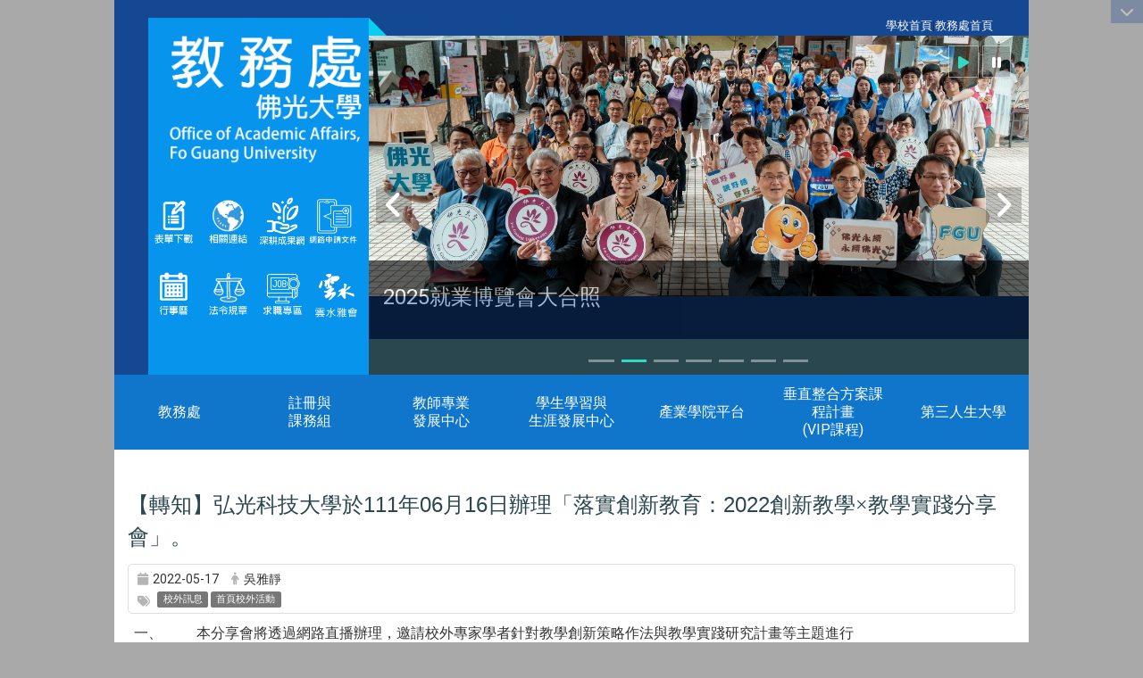

--- FILE ---
content_type: text/html; charset=utf-8
request_url: http://academic.fgu.edu.tw/zh_cn/HOME/academicNews/-%E8%BD%89%E7%9F%A5-%E5%BC%98%E5%85%89%E7%A7%91%E6%8A%80%E5%A4%A7%E5%AD%B8%E6%96%BC111%E5%B9%B406%E6%9C%8816%E6%97%A5%E8%BE%A6%E7%90%86-%E8%90%BD%E5%AF%A6%E5%89%B5%E6%96%B0%E6%95%99%E8%82%B2-2022%E5%89%B5%E6%96%B0%E6%95%99%E5%AD%B8%C3%97%E6%95%99%E5%AD%B8%E5%AF%A6%E8%B8%90%E5%88%86%E4%BA%AB%E6%9C%83-92815676
body_size: 66008
content:
<!DOCTYPE html>
<html lang="zh_tw" class="orbit">
<head>
<meta http-equiv="Content-Type" content="text/html; charset=UTF-8">
<link rel="stylesheet" media="all" href="/assets/frontend_extend-301a73f4ac4233a614946dc1a1fd8f22469dbaa380b9483b1242f23207ecb42b.css">
<link rel="stylesheet" media="all" href="/assets/front_end-c68018fd9a6aceb4059c7815e101465ef23be8c2adce9cace6aefc2882108744.css">
<meta property="og:title" content="【轉知】弘光科技大學於111年06月16日辦理「落實創新教育：2022創新教學×教學實踐分享會」。">
<meta property="og:site_name" content="佛光大學 教務處">
<meta property="og:url" content="/zh_cn/HOME/academicNews/-%E8%BD%89%E7%9F%A5-%E5%BC%98%E5%85%89%E7%A7%91%E6%8A%80%E5%A4%A7%E5%AD%B8%E6%96%BC111%E5%B9%B406%E6%9C%8816%E6%97%A5%E8%BE%A6%E7%90%86-%E8%90%BD%E5%AF%A6%E5%89%B5%E6%96%B0%E6%95%99%E8%82%B2-2022%E5%89%B5%E6%96%B0%E6%95%99%E5%AD%B8%C3%97%E6%95%99%E5%AD%B8%E5%AF%A6%E8%B8%90%E5%88%86%E4%BA%AB%E6%9C%83-92815676">
<meta property="og:description" content="
	
		
			">
<meta property="og:type" content="Article">
<meta property="og:image" content="http://academic.fgu.edu.tw/uploads/site/site_logo/5c7a43800e588f7915000018/12-01-01-01.png">
<meta property="og:image:width" content="1000">
<meta property="og:image:height" content="654">
  <script type="text/javascript">
    if (self != top){
        try{
            if(self.location.origin != top.location.origin){
                top.location=self.location;
            }
        }catch(e){
            console.log("Cannot fetch location!")
        }
    }
</script>
<script src="/assets/jquery-2a83d06853bd343c7bfc2e5d4539814cfa934676e2948ed348311435eca862f5.js"></script>
<script src="/assets/jquery_prefix-5c5a0bbb9dfff7d410703a0565bc948dca28ec736d1a0e725050111c330805d3.js"></script>
<script src="/assets/jquery_ujs_custom-a76b6cd8d652c18d24ed38d1f7a4d18f51d1f594a88a0f2ade82afec33966e2b.js"></script>
<script src="/assets/jquery.cycle2.min-ec60b272289a05b845d7613d074237d008c08a069dc283c2e4c62dfc513242db.js"></script>
<script src="/assets/jquery.cycle2.carousel.min-3d226d0713bcf58909be7c7e753fa1eef4409eee278299adfe70ff4ea646d65f.js"></script>
<script src="/assets/jquery.cycle2.scrollVert.min-ce8da4c3f5e336753d998c9f02e64cc8b7e3977f5f6988133faf24a44c90b427.js"></script>
<script src="/assets/jquery.cycle2.tile.min-83b4b0c4c2604b9c9acb20199a740f4b9e83c227ae46c1a430aa67bf97ff5457.js"></script>
<link rel="stylesheet" media="all" href="/assets/datatables.min-7446416dca719e42fb55ff5fbf69879ccebe1ab56c6bb6833e2db781eccfddf9.css">
<script src="/assets/datatables.min-598993c579b423583458a17773ed1e86103dc54e60eae7ab6c27b426af16df6f.js"></script>
<meta name="csrf-param" content="authenticity_token">
<meta name="csrf-token" content="Pi+VLslUmnc2bOonknHQoXxV5EaCsKlMcyN80fhzBSIknTpbgFdSg5t/i6ee0mfcEdGsPya6y2kbu6CF3155YQ==">
<script>
    $.fn.dataTable.defaults.initComplete = function(settings) {
        $(this).find('td:first-child').trigger('click');
    };
</script>
  <meta http-equiv="X-UA-Compatible" content="IE=edge">
  <meta name="viewport" content="width=device-width, initial-scale=1">
  <link rel="shortcut icon" type="image/x-icon" href="/uploads/site/favicon/5c7a43800e588f7915000018/FGUlgoIconsmall.png">
  <title> 轉知 弘光科技大學於111年06月16日辦理 落實創新教育 2022創新教學×教學實踐分享會 | 佛光大學 教務處</title>
  <link rel="stylesheet" media="all" href="//cdnjs.cloudflare.com/ajax/libs/font-awesome/4.3.0/css/font-awesome.min.css">
  <link rel="stylesheet" media="all" href="/assets/bootstrap/bootstrap.min-f151bd29e00349ff4ee018618682b20377a72be26546bb336fac22954b2aafcb.css">
  <link rel="stylesheet" media="all" href="/assets/template/template-81beb05084aba9afaac4aa4182612c0e1fd5eb21e59af6d40808d691c6c973e0.css">
  <link rel="stylesheet" media="print" type="text/css" href="/assets/template/print.css">
  <script src="/assets/plugin/modernizr-d5770395993b83f1cd01c625a62f0cc2a8f2536f7288ef3a45f2863f2e20a9c1.js"></script>
  <script src="/assets/plugin/picturefill.min-1e1f7d4e867ad1ec3d5886ad5e69512b6692509c939a89634ffcf63ba17b6b7d.js"></script>
  <script src="/assets/plugin/jquery.mobile.custom.min-94832de9dd3faaf354dabd20e980b49bfe549a3750d73e5855bc4104b53afe9d.js"></script>
  <script src="/assets/bootstrap.min-18024db0d6a0bc75ca740863a3b491b7f9b9cbd080ba3ee25e22265801d0b0c9.js"></script>
  <script src="/assets/plugin/jquery.cycle2.video.min-384b34504c43f5962ffa3295b0b28947fd8a4498968853be0477a5dc664bd9b9.js"></script>
  <script src="/assets/plugin/jquery-bullseye-min-8149d6adb748bd9561e9f1fd822e59337a75d065e017c7891699d50d69414bc2.js"></script>
  <script src="/assets/app-afe78d719bb91d7a0a4211410e3348cc89ae07c2cde66a0cb8d494f2a0ffe419.js"></script>
  <script src="/assets/frontend-121b87925d20c2b21764d1c5053c911976bcf14ba23128fed1904f6b7a19033d.js"></script>
  <script src="https://apis.google.com/js/platform.js" async defer></script>
  
  <!--[if lt IE 9]>
    <script src="//cdnjs.cloudflare.com/ajax/libs/respond.js/1.4.2/respond.min.js"></script>
  <![endif]-->


<link rel="stylesheet" media="all" href="/assets/basic/icon-25f6a89d6786b31e5805ec90e7ba18610228db5085ba6610e43f9e488a81ce60.css">
<link rel="stylesheet" media="all" href="/assets/lib/orbit_bar/orbit-bar-560eee87c09dac66f3c1b1d62af8396687f7dc69133e3b6364c82b9f7f3d6c1c.css">
<script src="/assets/frontend_extend-18d8a9e578b8a7c72226a638c39f581b47ee42b5f58651d7f8b57f27c5fab08a.js"></script>
</head>
<body class="internal-page prohibit_proxy_feature banner_height_setting_0" data-module="announcement">
  <link rel="stylesheet" media="all" href="/assets/fontawesome-6.2.1.min-8aec0118643d34254cb9f5c27b931239c9de8008c849c9800d8651a5da1abcb2.css">
<link rel="stylesheet" media="all" href="/assets/fontawesome-6.2.1-fix.min-a85d2f928ef91b80968519d9fd352220353e6db2bd1a8f61f2f1c4377323c59d.css">
<link rel="stylesheet" media="all" href="/assets/lib/jquery-ui-1.13.2/jquery-ui.min-bc39b4e583177d1bfb4d31e880558d84fd307a5b3c87a91f2fadaf0bc4f1cc96.css">
<link rel="stylesheet" media="all" href="/assets/jquery-ui-timepicker-addon-ee91708eac547223792975e0d9a9aae62127da4b28a58d40c0634927f19665f0.css">
  <script src="/assets/lib/jquery-ui-1.13.2/jquery-ui.min-b88d0b98b7b90a20cae0fc32eaf0845ac1ffdc0e4b3176c501e353d45c975064.js"></script>
  <script src="/assets/jquery.ui.datepicker.monthyearpicker-6126b863aa1c4b399bf657869bbc51389d83ff5101b069ff7e1d0b02793c67e1.js"></script>
<style type="text/css">
  .ui-dialog {
    z-index: 2000000000000 !important;
  }
  .ui-datepicker {z-index:1000000 !important}
    @media screen and (min-width:768px){
      html body #orbit-bar .orbit-bar-inner,html body #orbit-bar .orbit-bar-inner form,html body #orbit-bar .orbit-bar-search-sign-language{
        background-color: #144893 !important;
      }
    }
    html body #orbit-bar .orbit-bar-inner,html body #orbit-bar .orbit-bar-inner form,html body #orbit-bar .orbit-bar-search-sign-language{
      background-color: #144893 !important;
    }
    html body #orbit-bar .orbit-bar-inner>ul>li:hover>span, html body #orbit-bar .orbit-bar-inner>ul>li:hover>a, html body #orbit-bar .orbit-bar-inner>ul>li:hover #language, html body #orbit-bar .orbit-bar-inner>ul>li>ul li:hover, html body #orbit-bar .orbit-bar-inner>ul>li>ul li.active,.orbit-bar-search-sign-language li:hover form,.orbit-bar-search-sign-language li:hover label
    {
        background-color: #0095cf !important;
        color: #ffffff !important;
    }
    html body #orbit-bar .orbit-bar-inner>ul>li span:hover,html body #orbit-bar .orbit-bar-inner>ul>li:hover>span#user, html body #orbit-bar .orbit-bar-inner>ul>li>ul li a:hover,html body #orbit-bar .orbit-bar-inner>ul>li:hover #language,html body #orbit-bar .orbit-bar-menu .showlist:hover .orbit-bar-home, html body #orbit-bar .orbit-bar-inner>ul>li:hover label
    {
        color: #ffffff !important;
    }
    html body #orbit-bar .orbit-bar-inner > ul > li > ul
    {
      background-color: #ffffff !important;
    }
    @media screen and (max-width:767px){
      html body #orbit-bar .orbit-bar-inner > ul
      {
        background-color: #ffffff !important;
      }
      html body #orbit-bar .orbit-bar-inner form{
        background-color: #ffffff !important;
      }
    }
    @media screen and (min-width:768px){
      html body #orbit-bar .orbit-bar-search-sign-language #language, html body #orbit-bar .orbit-bar-menu .orbit-bar-home,html body #orbit-bar .orbit-bar-search-sign-language #user,html body #orbit-bar .orbit-bar-inner>ul>li>a,html body #orbit-bar .orbit-bar-inner>ul>li label {
        color: #ffffff !important;
      }
    }
    @media screen and (max-width:767px){
      #orbit-bar .orbit-bar-title a{
        color: #ffffff !important;
      }
      label[for="open-orbit-nav"]{
        border-color: #ffffff !important;
        color: #ffffff !important;
      }
    }
    html body #orbit-bar .orbit-bar-inner > ul > li > ul a,html body #orbit-bar .orbit-bar-inner > ul > li > ul .active{
      color: #666666 !important;
    }
    html body #orbit-bar .orbit-bar-inner > ul > li > ul:before{
      border-color: transparent transparent #666666 transparent !important;
    }
    @media screen and (max-width:767px){
      html body #orbit-bar .orbit-bar-search-sign-language #language, html body #orbit-bar .orbit-bar-menu .orbit-bar-home,html body #orbit-bar .orbit-bar-search-sign-language #user,html body #orbit-bar .orbit-bar-inner>ul>li>a,html body #orbit-bar .orbit-bar-inner>ul>li label {
        color: #666666 !important;
      }
    }
</style>
  <div id="orbit-bar">
      <label for="open-orbit-login" style="display:none;">Open login</label>
      <input type="checkbox" title="open login" id="open-orbit-login">
      <label for="open-orbit-login" class="cover" title="Close login"><p style="display: none;">Close login</p></label>
      <div class="login-window">
        <div class="login-header">
          <label tabindex="0" for="open-orbit-login" class="close">close</label>
          <p>登入 佛光教務處</p>
        </div>
        <div class="login-body">
          <form class="container" action="/sessions?locale=zh_tw" accept-charset="UTF-8" method="post">
<input name="utf8" type="hidden" value="✓"><input type="hidden" name="authenticity_token" value="esHbAJAkPJiwWjXEKeu0g6nb/V/aab6de0/83S8waDFgc3R12Sf0bB1JVEQlSAP+xF+1Jn5j3LgT1yCJCB0Ucg==">
            <div class="prepend input-group">
              <span class="add input-group-addon"><i class="icon-user"></i></span>
              <label for="user_user_id" style="display:none;">Username</label>
              <input class="input" id="user_user_id" title="username" name="user_name" placeholder="使用者帳號" size="30" type="text">
            </div>
            <div class="prepend input-group">
              <span class="add input-group-addon"><i class="icon-lock"></i></span>
              <label for="user_password" style="display:none;">Password</label>
              <input class="input" id="user_password" name="password" placeholder="密碼" title="password" size="30" type="password">
            </div>
            <div class="login-submit-wrap">
              <div class="submit">
                <button class="login-btn" type="submit">登入</button>
              </div>
                <div class="pull-right">
                  <input type="checkbox" name="sso_login" checked id="sso_login"> <label for="sso_login"> SSO Login</label>
                </div>
            </div>
            <script>
              function forgot_password(){
                if(document.getElementById('user_user_id').value !='')
                  var post_data = $.post('/sessions/forgot_password',{ user_name: document.getElementById('user_user_id').value });
                if(document.getElementById('user_user_id').value != ''){
                  post_data.done(function(){
                    try{
                      if(I18n.locale == 'en')
                        if(post_data.responseJSON['user_email'] == '')
                          var alert_texts = 'This user_name or user_email is not registered yet!Please contact customer service to deal with this problem.';
                        else
                          var alert_texts = 'Please check '+post_data.responseJSON['user_email']+' to see the new password for user_name:'+post_data.responseJSON['user_name'].join(' , ');
                      else
                        if(post_data.responseJSON['user_email'] == '')
                          var alert_texts = '該使用者名稱或是使用者email尚未註冊!請聯絡客服協助處理。';
                        else
                          var alert_texts = '請確認'+post_data.responseJSON['user_email']+'來查看使用者名稱:'+post_data.responseJSON['user_name'].join('、')+'的新密碼';
                    }catch(e){
                      if(I18n.locale == 'en')
                        var alert_texts = 'Please contact customer service to deal with the problem.';
                      else
                        var alert_texts = '請聯絡客服協助處理。';
                    };
                    $('.alert-error').text(alert_texts);
                    alert(alert_texts);
                  });
                }else{
                  if(I18n.locale == 'en')
                    var alert_texts = 'Please fill-in your user id without password, click “Forgot your password?“, and check you email for updated password.';
                  else
                    var alert_texts = '請輸入您的使用者帳號無需輸入密碼，點選「忘記密碼」後至您的信箱檢查密碼更新郵件！';
                  alert(alert_texts);
                };
              };
            </script>
            <a onclick="forgot_password()" style="float: left;font-size: 0.813em;margin-left: 1em;" href="#forgot_password">忘記密碼?</a>
            <div style="clear: both;"></div>
</form>        </div>

      </div>
    <input type="checkbox" id="open-orbit-nav" title="orbitbar">
    <div class="orbit-bar-inner">
      <label for="open-orbit-nav">
        <i class="icons-list-2"></i>
      </label>
      <ul class="orbit-bar-menu">
        <li>
          <a href="javascript:;" class="orbit-bar-logo" title="請登入以管理網站,按下開啟登入視窗">
            <img src="/uploads/site/default_image/5c7a43800e588f7915000018/FGUorbitIcon.png" alt="奧博科技商標">
            <p style="display: none;">請登入以管理網站,按下開啟登入視窗</p>
          </a>
        </li>
        <li>
          <a href="/" class="orbit-bar-home" title="首頁" tabindex="0"><i class="icons-house"></i><p>home</p></a>
        </li>
      </ul>
      <h1 class="orbit-bar-title">
        <a href="/" title="佛光教務處">佛光教務處</a>
      </h1>
      <ul class="orbit-bar-search-sign-language">
        <li style="background-color:transparent;">
          <form id="search" method="get" action="https://www.google.com/custom" target="_blank" style="border: 0 !important;">
            <input type="hidden" name="authenticity_token" value='value="8KUrEHcyawEF8jtD1ni2R1oxLGrua5hwZ8vPGsHChwjqF4RlPjGj9ajhWsPa2wE6N7VkE0ph+lUPUxNO5u/7Sw=="'>
            <input type="hidden" name="client" value="pub-&amp;amp">
            <input type="hidden" name="ie" id="ie" value="utf-8">
            <input type="hidden" name="oe" id="oe" value="utf-8">
            <input type="hidden" name="cof" id="cof" value="AH:center;AWFID:03de271f1940eea3;">
            <input type="hidden" name="domains" value="academic.fgu.edu.tw">
            <input type="hidden" name="sitesearch" value="academic.fgu.edu.tw">
            <label style="display:none;" for="q" accesskey="S">Google Search</label>
            <input type="search" name="q" id="q" value="" placeholder="全站搜尋" x-webkit-speech="" title="search">
          </form>
        </li>
        <li id="language-li" style="background-color:transparent;" class="mobile_login_bar">
            <a id="languagebutton" href="javascript:;" title="按下關閉語言選單"><span id="language"><i class="icons-earth orbit-bar-language-icon"></i><span class="orbit-bar-language-text">Language</span></span></a>
            <ul>
                  <li class="active">
                    繁體中文
                  </li>
                  <li>
                    <a accesskey="e" href="/en/HOME/academicNews/-%E8%BD%89%E7%9F%A5-%E5%BC%98%E5%85%89%E7%A7%91%E6%8A%80%E5%A4%A7%E5%AD%B8%E6%96%BC111%E5%B9%B406%E6%9C%8816%E6%97%A5%E8%BE%A6%E7%90%86-%E8%90%BD%E5%AF%A6%E5%89%B5%E6%96%B0%E6%95%99%E8%82%B2-2022%E5%89%B5%E6%96%B0%E6%95%99%E5%AD%B8%C3%97%E6%95%99%E5%AD%B8%E5%AF%A6%E8%B8%90%E5%88%86%E4%BA%AB%E6%9C%83-92815676">
                      English
                    </a>
                  </li>
            </ul>
        </li>
        <li style="margin-right:-1em;" class="mobile_login_bar">
          <a id="loginbutton" title="按下開啟登入視窗" href="javascript:;">
            <label for="open-orbit-login">
              <i style="font-style: inherit;font-size: 0.8rem;width: 2.875em;text-align: right;vertical-align: middle;">登入</i>
              <i class="icons-login" style="font-size: 1.4em;width: 1.875em;text-align: left;vertical-align: middle;"></i>
            </label>
          </a>
        </li>
        <style>
          @media screen and (min-width:768px){
            .orbit-bar-search-sign-language{
              max-height:100%;
            }
          }
        </style>
      </ul>
      <ul id="language-li-ul" class="orbit-bar-mobile-sign-language" style="background-color: #144893 !important;">
        <li>
            <span id="language" class="mobile-button"><i class="icons-earth orbit-bar-language-icon" style="color: #ffffff !important;"></i><span class="orbit-bar-language-text">Language</span></span>
            <ul>
                  <li class="active">
                    繁體中文
                  </li>
                  <li>
                    <a accesskey="e" href="/en/HOME/academicNews/-%E8%BD%89%E7%9F%A5-%E5%BC%98%E5%85%89%E7%A7%91%E6%8A%80%E5%A4%A7%E5%AD%B8%E6%96%BC111%E5%B9%B406%E6%9C%8816%E6%97%A5%E8%BE%A6%E7%90%86-%E8%90%BD%E5%AF%A6%E5%89%B5%E6%96%B0%E6%95%99%E8%82%B2-2022%E5%89%B5%E6%96%B0%E6%95%99%E5%AD%B8%C3%97%E6%95%99%E5%AD%B8%E5%AF%A6%E8%B8%90%E5%88%86%E4%BA%AB%E6%9C%83-92815676">
                      English
                    </a>
                  </li>
            </ul>
        </li>
        <li>
          <label for="open-orbit-login">
            <i class="icons-login" style="color: #ffffff !important;"></i>
            <p style="display: none;">Open login</p>
          </label>
        </li>
      </ul>
    </div>
  </div>
  <style>
  @media (max-width: 767px) {#orbit-bar ul.orbit-bar-search-sign-language > li + li{width:33.3333%;}}
  </style>
      <script>$('.orbit-bar-logo').off('click').on('click',function(){window.orbit_login_button = $(this);$("#open-orbit-login").click()});</script>
  <script type="text/javascript">
    var lang_opentitle = '按下開啟語言選單';
    var lang_closetitle = '按下關閉語言選單';
    $('#languagebutton').off('click').on('click',function(){
      if ($(this).parent().find('>ul').hasClass('show')) {
        $(this).attr('title', lang_opentitle);
      } else {
        $(this).attr('title', lang_closetitle);
      }
    });
    $('#languagebutton').focus(function(){
      if ($(this).parent().find('>ul').hasClass('show')) {
        $(this).attr('title', lang_closetitle);
      } else {
        $(this).attr('title', lang_opentitle);
      }
    });
    /* when tab key choose close,press enter to close login window start */
    function closelabel(e){
      var keynum;
      if(window.event) // IE
      {
        keynum = e.keyCode
      }
      else if(e.which) // Netscape/Firefox/Opera/chrome
      {
        keynum = e.which
      }
      if( keynum == 13 ){
        $(".orbit-bar-logo").one("focusin",function(){
          window.orbit_login_button.focus();
        })
        $("#open-orbit-login").click();
      };
    }
    $('label.close').attr('onkeydown','closelabel(event)');
    /* when tab key choose  close,press enter to close login window end   */
    $('#loginbutton >label').off('click').on('click',function(){window.orbit_login_button = $('#loginbutton');$("#open-orbit-login").click()});
    $('#loginbutton').off('click').on('click',function(){window.orbit_login_button = $('#loginbutton');$("#open-orbit-login").click()});
    /* press esc to close login window start */
    function esc_close_login_window(event){
      var e = event;
      var keynum;
      if(window.event) // IE
      {
        keynum = e.keyCode;
      }
      else if(e.which) // Netscape/Firefox/Opera/chrome
      {
        keynum = e.which;
      }
      if( keynum == 27 ){
        $(".orbit-bar-logo").one("focusin",function(){
          window.orbit_login_button.focus();
        })
        $("#open-orbit-login").click();
      };
    }
    /* press esc to close login window end   */
    $("#open-orbit-login").on("change",function(){
      if($(this).is(":checked")){
        $(window).off('keydown', esc_close_login_window).on('keydown', esc_close_login_window);
        $("#user_user_id").focus(); //when open login window,focus on the username
      }else{
        $(window).off('keydown', esc_close_login_window);
      }
    })
    $(".login-body form").on("submit",function(){
      $(this).append("<input type='hidden' name='referer_url' value='/zh_cn/HOME/academicNews/-%E8%BD%89%E7%9F%A5-%E5%BC%98%E5%85%89%E7%A7%91%E6%8A%80%E5%A4%A7%E5%AD%B8%E6%96%BC111%E5%B9%B406%E6%9C%8816%E6%97%A5%E8%BE%A6%E7%90%86-%E8%90%BD%E5%AF%A6%E5%89%B5%E6%96%B0%E6%95%99%E8%82%B2-2022%E5%89%B5%E6%96%B0%E6%95%99%E5%AD%B8%C3%97%E6%95%99%E5%AD%B8%E5%AF%A6%E8%B8%90%E5%88%86%E4%BA%AB%E6%9C%83-92815676'/>");
    })
    var I18n = {};
    Object.defineProperty(I18n,"locale",{
      value: "zh_tw"
    });
    Object.defineProperty(I18n,"validLocales",{
      value: ["zh_tw","en"]
    });
  </script>
  <style>
    #language-li ul li a{
      margin-left: 0;
      position: relative;
    }
    @media screen and (min-width:768px){
        .sub_orbit_bar{
          background-color:#ffffff!important;
        }
        .orbit-bar-menu{
          background-color:transparent!important;
        }
        .sub_orbit_bar_text{
          color:#666666!important;
        }
    }
    @media screen and (max-width:767px){
        .sub_orbit_bar{
          background-color:#144893!important;
        }
        .orbit-bar-menu{
          background-color:#144893!important;
        }
        .sub_orbit_bar_text{
          color:#ffffff!important;
        }
      .mobile_login_bar{
        width: 50%!important;
      }
    }
      @media screen and (max-width: 767px){
        #orbit-bar .orbit-bar-inner .orbit-bar-mobile-sign-language {
            background: #333;
            display: block;
            margin: 0;
            position: absolute;
            right: 0;
            top: 0;
        }
      }
    .orbit-bar-mobile-sign-language {
        display: none;
    }
    @media screen and (max-width: 767px){
      #orbit-bar .orbit-bar-inner .orbit-bar-mobile-sign-language > li ul.show {
        display: block;
      }
      #orbit-bar .orbit-bar-inner .orbit-bar-mobile-sign-language > li > span > span {
        display: none;
      }
      #orbit-bar .orbit-bar-inner .orbit-bar-mobile-sign-language > li {
        color: #fff;
        float: left;
        position: relative;
      }
      #orbit-bar .orbit-bar-inner .orbit-bar-mobile-sign-language > li > span , #orbit-bar .orbit-bar-inner .orbit-bar-mobile-sign-language > li > label{
        cursor: pointer;
        display: block;
        height: 40px;
        line-height: 43px;
        width: 40px;
        text-align: center;
        margin-bottom: 0;
      }
      #orbit-bar .orbit-bar-inner .orbit-bar-mobile-sign-language > li ul {
          background: #333 none repeat scroll 0 0;
          border-radius: 0;
          display: none;
          position: fixed;
          right: 0;
          top: 40px;
          width: 100%;
      }
    }
  </style>
  <script>
    function calc_orbit_bar_title_width(){
      if($(window).outerWidth(true) <= 767){
        $('.orbit-bar-inner > .orbit-bar-title').css({'width': '','margin': ''});
        return;
      }
      var w1 = $('.orbit-bar-inner').width();
      var w2 = $('.orbit-bar-inner>*:not(.orbit-bar-title)').map(function(i,v){
        if ($(v).hasClass('custom_widget') && $(v).text().replace(/\s+/,'')==''){
          $(v).css('flex','none');
          return 0;
        }else{
          return $(v).css('display') == 'none' ? 0 : $(v).outerWidth(true);
        }
      }).toArray().reduce(function(v1,v2){return v1+v2});
      var w3 = $('.orbit-bar-title').css('margin-left').match(/([\d\.]+)px$/);
      w3 = w3 ? parseFloat(w3[0]) : 0;
      var w4 = $('.orbit-bar-title').css('margin-right').match(/([\d\.]+)px$/);
      w4 = w4 ? parseFloat(w4[0]) : 0;
      var title_width = w1-w2-w3-w4-2;
      $('.orbit-bar-title').width(title_width);
      return title_width;
    }
    $(document).ready(function(){
      calc_orbit_bar_title_width();
      $(".orbit-bar-inner").css("overflow","visible");
      if($(window).outerWidth(true) <= 767){
        $('.orbit-bar-menu').before($('.orbit-bar-title'));
      }else{
        $(".orbit-bar-search-sign-language").before($('.orbit-bar-title'));
      }
    })
    $(window).on("load",function(){
      calc_orbit_bar_title_width();
    })
    $(window).resize(function(){
      calc_orbit_bar_title_width();
      if($(window).outerWidth(true) <= 767){
        $('.orbit-bar-menu').before($('.orbit-bar-title'));
      }else{
        $(".orbit-bar-search-sign-language").before($('.orbit-bar-title'));
      }
    })
  </script>

  

<div id="fb-root"></div>
<script>(function(d, s, id) {
  var js, fjs = d.getElementsByTagName(s)[0];
  if (d.getElementById(id)) return;
  js = d.createElement(s); js.id = id;
  js.src = "//connect.facebook.net/zh_TW/sdk.js#xfbml=1&version=v2.0";
  fjs.parentNode.insertBefore(js, fjs);
}(document, 'script', 'facebook-jssdk'));</script>

<script>!function(d,s,id){var js,fjs=d.getElementsByTagName(s)[0];if(!d.getElementById(id)){js=d.createElement(s);js.id=id;js.src="https://platform.twitter.com/widgets.js";fjs.parentNode.insertBefore(js,fjs);}}(document,"script","twitter-wjs");</script>

<header class="navbar layout-header no-print" role="navigation">
  <div class="container">
    <div class="header-nav"><div class="header-nav2">
    <a id="accesskey_top" accesskey="Q" href="/zh_tw/accesskey" title="Toolbar">:::</a>
      <a href="http://website.fgu.edu.tw/">學校首頁</a>|<a href="https://academic.fgu.edu.tw/">教務處首頁</a>
<style type="text/css">@media (min-width: 768px){
.layout-slide .container .left-column2 .top-block img {
    width: 23% !important;
 }
}
@media (min-width: 768px) {
    .navbar-toggle {
        display: none !important;
    }
}
@media (min-width: 992px) {
    .widget-announcement-6 .w-annc__list .w-annc__category-wrap {
        text-align: center;
    }
}
.main-content ul li{list-style:unset;}
</style>

    </div></div>
    <div class="navbar-header">
      <script>$(document).ready(function(){var url =$('.site-logo').eq(0).attr('src');if(url == "/assets/default-site-logo.png"){$('.navbar-brand').eq(0).remove();};if($('.navbar-brand').length == 2){$('.site-logo').css('height','auto')};$('.site-logo').eq(0).css('margin-right',0);$('.navbar-brand').css('padding-right',0)})</script><a title="主頁" class="navbar-brand" href="/"><h2 class="default_site_h1">
<img class="site-logo" src="/uploads/site/site_logo/5c7a43800e588f7915000018/12-01-01-01.png" alt="佛光大學 教務處的Logo"> <span style="display: none;">佛光大學 教務處</span>
</h2></a>
      <button type="button" class="navbar-toggle collapsed" data-toggle="collapse" data-target="#layout-navigation">
        <span class="sr-only">Toggle navigation</span>
        <span class="icob-box">
        <span class="icon-bar icon-bar-top"></span>
        <span class="icon-bar icon-bar-middle"></span>
        <span class="icon-bar icon-bar-bottom"></span>
        </span>
        <span class="icob-box">MENU</span>
      </button>
    </div>

  </div>
</header>


  <div class="head_and_menu">
  <div id="top_head">
  <section class="layout-slide no-print single-child-datapp">
    <div class="container">
    <div class="left-column2 col-md-8">
      <div class="logo"></div>
      <div class="top-block" data-pp="300"><div data-subpart-id="692ffbcd019aa16c2bac10ca">
<a href="https://academic.fgu.edu.tw/zh_tw/HOME/page201" title="前往https://academic.fgu.edu.tw/zh_tw/HOME/page201(在本視窗開啟)"><img alt="This is an image" src="/uploads/asset/data/5d2fcc540e588f3c1c00025f/8.png" title="這是一張圖片"></a> <a href="https://academic.fgu.edu.tw/zh_tw/HOME/WebSources/Links1" title="前往https://academic.fgu.edu.tw/zh_tw/HOME/WebSources/Links1(在本視窗開啟)"> <img alt="This is an image" src="/uploads/asset/data/5d36b1ed0e588f141700042c/7.png" title="這是一張圖片"></a> <a href="https://selcourse2.fgu.edu.tw/doc_apply/st_doc_apply_login.aspx" title="在本視窗開啟 index.do"> <img alt="This is an image" src="/uploads/asset/data/669fb927019aa1633cbc89ee/9-01-01-01s.png" title="這是一張圖片"><img alt="網路申請文件(方形)-網路申請文件-01" src="/uploads/asset/data/692ff419019aa16c2bac0e39/%E7%B6%B2%E8%B7%AF%E7%94%B3%E8%AB%8B%E6%96%87%E4%BB%B6_%E6%96%B9%E5%BD%A2_-%E7%B6%B2%E8%B7%AF%E7%94%B3%E8%AB%8B%E6%96%87%E4%BB%B6-01.png" title="網路申請文件(方形)-網路申請文件-01"></a><br>
<br>
<a href="https://academic.fgu.edu.tw/zh_tw/HOME/acaCalendar" title="前往https://academic.fgu.edu.tw/zh_tw/HOME/acaCalendar(在本視窗開啟)"><img alt="This is an image" src="/uploads/asset/data/5d2fcea40e588f3c1c000272/9-01.png" title="這是一張圖片"></a> <a href="https://academic.fgu.edu.tw/zh_tw/HOME/page101" title="前往https://academic.fgu.edu.tw/zh_tw/HOME/page101(在本視窗開啟)"> <img alt="This is an image" src="/uploads/asset/data/5d2fd2c60e588f3c1c00027d/10-01.png" title="這是一張圖片"></a> <a href="https://academic.fgu.edu.tw/zh_tw/SLDC/ES/EI" target="_self" title="在本視窗開啟 EI"> <img alt="這是一張圖片" src="/uploads/asset/data/669fb8ac019aa1633dbc80fb/bb5.png" title="這是一張圖片"></a> <a href="https://academic.fgu.edu.tw/zh_tw/FPDC/4page301" target="_self" title="在本視窗開啟"> <img alt="這是一張圖片" src="/uploads/asset/data/669fb9af019aa1633dbc8100/bb3s.png" title="這是一張圖片"></a>
</div></div>
    </div>
    <div class="triangle" style="width: 20px;height: 20px;float: left;">
      <div style="width:0px;height:0px;border-color:#08CFF0 transparent;border-style:solid;border-width:0px 20px 20px 0px;">
      </div>
    </div>
    <div class="right-column2 col-md-4" data-pp="301">
    <div class="w-ad-banner w-ba-banner ad-banner-widget-1 ba-banner-widget-1" data-subpart-id="692ffbcd019aa16c2bac10c8">
  <div class="w-ad-banner__wrap  w-ba-banner__wrap  cycle-slideshow" data-list="images" data-level="0" data-cycle-slides=".w-ba-banner__slide" data-cycle-log="false" data-overlay=".w-ad-banner__overlay_692ffbcd019aa16c2bac10c8" data-cycle-auto-height="0" data-cycle-speed="500" data-cycle-timeout="5000" data-cycle-fx="fade" data-cycle-pager=".banner_caption_692ffbcd019aa16c2bac10c8" data-pager-template="" data-pager-active-class="active-slide" data-cycle-swipe="true" data-cycle-swipe-fx="scrollHorz">
    <div class="w-ad-banner__slide w-ba-banner__slide active" data-link="" data-cycle-title="VIP workshop" data-cycle-desc="" data-overlay-template="&lt;h3&gt;VIP workshop&lt;/h3&gt;&lt;p&gt;&lt;/p&gt;" data-target="" data-category="" data-tags="">
       <a href="" target="" title="VIP workshop">
           <img class="w-ad-banner__image w-ba-banner__image banner-responsive" src="/uploads/banner_image/file/692d23c4019aa16c2bab59e6/0J8A2777.jpg" alt="VIP workshop">
       </a>

    </div>
  
    <div class="w-ad-banner__slide w-ba-banner__slide " data-link="" data-cycle-title="2025就業博覽會大合照" data-cycle-desc="" data-overlay-template="&lt;h3&gt;2025就業博覽會大合照&lt;/h3&gt;&lt;p&gt;&lt;/p&gt;" data-target="" data-category="" data-tags="">
       <a href="" target="" title="2025就業博覽會大合照">
           <img class="w-ad-banner__image w-ba-banner__image banner-responsive" src="/uploads/banner_image/file/6809e30b019aa1ba506ad9bf/S__104824867_0__2_.jpg" alt="2025就業博覽會大合照">
       </a>

    </div>
  
    <div class="w-ad-banner__slide w-ba-banner__slide " data-link="" data-cycle-title="" data-cycle-desc="" data-overlay-template="&lt;h3&gt;&lt;/h3&gt;&lt;p&gt;&lt;/p&gt;" data-target="" data-category="" data-tags="">
       <a href="" target="" title="Banner image">
           <img class="w-ad-banner__image w-ba-banner__image banner-responsive" src="/uploads/banner_image/file/6809e3a6019aa1ba4ff652ca/S__104824865_0__2_.jpg" alt="Banner image">
       </a>

    </div>
  
    <div class="w-ad-banner__slide w-ba-banner__slide " data-link="" data-cycle-title="" data-cycle-desc="" data-overlay-template="&lt;h3&gt;&lt;/h3&gt;&lt;p&gt;&lt;/p&gt;" data-target="" data-category="" data-tags="">
       <a href="" target="" title="Banner image">
           <img class="w-ad-banner__image w-ba-banner__image banner-responsive" src="/uploads/banner_image/file/6809e3cf019aa1ba506ada1e/%E5%A4%A7%E5%90%88%E7%85%A7.JPG" alt="Banner image">
       </a>

    </div>
  
    <div class="w-ad-banner__slide w-ba-banner__slide " data-link="" data-cycle-title="" data-cycle-desc="" data-overlay-template="&lt;h3&gt;&lt;/h3&gt;&lt;p&gt;&lt;/p&gt;" data-target="" data-category="" data-tags="">
       <a href="" target="" title="Banner image">
           <img class="w-ad-banner__image w-ba-banner__image banner-responsive" src="/uploads/banner_image/file/676bc07a019aa17a5196fe45/S__100180036_011.jpg" alt="Banner image">
       </a>

    </div>
  
    <div class="w-ad-banner__slide w-ba-banner__slide " data-link="" data-cycle-title="" data-cycle-desc="" data-overlay-template="&lt;h3&gt;&lt;/h3&gt;&lt;p&gt;&lt;/p&gt;" data-target="" data-category="" data-tags="">
       <a href="" target="" title="Banner image">
           <img class="w-ad-banner__image w-ba-banner__image banner-responsive" src="/uploads/banner_image/file/676bc06f019aa17a5196fe3f/S__1001800333.jpg" alt="Banner image">
       </a>

    </div>
  
    <div class="w-ad-banner__slide w-ba-banner__slide " data-link="" data-cycle-title="" data-cycle-desc="" data-overlay-template="&lt;h3&gt;&lt;/h3&gt;&lt;p&gt;&lt;/p&gt;" data-target="" data-category="" data-tags="">
       <a href="" target="" title="Banner image">
           <img class="w-ad-banner__image w-ba-banner__image banner-responsive" src="/uploads/banner_image/file/676bc064019aa17a5196fe32/S__99770413_0.jpg" alt="Banner image">
       </a>

    </div>
  </div>
  <div class="w-ad-banner__caption ad-overlay w-ba-banner__caption w-ad-banner__caption w-ad-banner__overlay_692ffbcd019aa16c2bac10c8"></div>
  <div class="w-ad-banner__pager-1 w-ba-banner__caption banner-pager banner_caption_692ffbcd019aa16c2bac10c8" data-list="images" data-level="0">
    <li data-category="" data-tags=""><button title="Slide 1"><span style="display: none;">Slide 1</span></button></li>
  
    <li data-category="" data-tags=""><button title="Slide 2"><span style="display: none;">Slide 2</span></button></li>
  
    <li data-category="" data-tags=""><button title="Slide 3"><span style="display: none;">Slide 3</span></button></li>
  
    <li data-category="" data-tags=""><button title="Slide 4"><span style="display: none;">Slide 4</span></button></li>
  
    <li data-category="" data-tags=""><button title="Slide 5"><span style="display: none;">Slide 5</span></button></li>
  
    <li data-category="" data-tags=""><button title="Slide 6"><span style="display: none;">Slide 6</span></button></li>
  
    <li data-category="" data-tags=""><button title="Slide 7"><span style="display: none;">Slide 7</span></button></li>
  </div>
  <ul class="controlplay">
<a href="javascript:;" class="resume-slide active" title="繼續播放"><i aria-hidden="true" aria-label="繼續播放"></i><p style="display: none;">繼續播放</p></a><a href="javascript:;" class="pause-slide" title="暫停播放"><i aria-hidden="true" aria-label="暫停播放"></i><p style="display: none;">暫停播放</p></a>
</ul>
  <ul class="button-mid">
    <i class="fa fa-angle-left prev-button" aria-label="上一張"></i>
    <i class="fa fa-angle-right next-button" aria-label="下一張"></i>
  </ul>
</div>
<script>
  $('[data-subpart-id="692ffbcd019aa16c2bac10c8"] .pause-slide').click(function(){
    $(this).parent("ul").parent('.w-ba-banner').find(".cycle-slideshow").cycle('pause');
    $(this).addClass('active')
    $(this).parents('.controlplay').eq(0).find('.resume-slide').removeClass('active')
  });
  $('[data-subpart-id="692ffbcd019aa16c2bac10c8"] .resume-slide').click(function(){
    $(this).parent("ul").parent('.w-ba-banner').find(".cycle-slideshow").cycle('resume');
    $(this).addClass('active')
    $(this).parents('.controlplay').eq(0).find('.pause-slide').removeClass('active')
  });
  $('[data-subpart-id="692ffbcd019aa16c2bac10c8"] .next-button').click(function(){
    $(this).parent("ul").parent('.w-ba-banner').find(".cycle-slideshow").cycle("next");
    
  })
  $('[data-subpart-id="692ffbcd019aa16c2bac10c8"] .prev-button').click(function(){
    $(this).parent("ul").parent('.w-ba-banner').find(".cycle-slideshow").cycle("prev");
  })
</script>
<style type="text/css">
  .w-ba-banner .controlplay .resume-slide.active i{
    color: #32D9C3;
  }
  .w-ba-banner .controlplay .pause-slide.active i{
    color: #ff4500;
  }
  .w-ba-banner .controlplay{
    width: auto;
  }
  .w-ba-banner .button-mid{
    position: absolute;
    width: 100%;
    height: 0;
    top: 50%;
  }
  .next-button,.prev-button{
    cursor: pointer;
  }
</style>
</div>
    </div>
  </section>
  </div>
  <div class="modules-menuBox">
    <div class="collapse navbar-collapse modules-menu" id="layout-navigation">
    <a id="accesskey_menu" accesskey="M" href="/zh_tw/accesskey" title="Main menu">:::</a>
      <ul id="main-nav" class="navbar-left navbar-nav modules-menu-level-0 nav-level-0 no-print" data-menu-level="0">
<li>
    <a href="/menu-open" data-menu-link="true" class="dropdown-toggle" target="_self">教務處</a>
    <ul class="modules-menu-level-1 nav-level-1" data-menu-level="1">
<li>
        <a href="/zh_tw/HOME/aa" data-menu-link="true" target="_self">教務長</a>
        
      </li>
<li>
        <a href="/zh_tw/HOME/academicNews" data-menu-link="true" target="_self">最新消息</a>
        <ul class="modules-menu-level-2 nav-level-2" data-menu-level="2">
<li>
            <a href="/zh_tw/HOME/academicNews/News2" data-menu-link="true" target="_self">活動訊息</a>
          </li>
<li>
            <a href="/zh_tw/HOME/academicNews/News3" data-menu-link="true" target="_self">其他訊息</a>
          </li>
<li>
            <a href="/zh_tw/HOME/academicNews/academicnews1" data-menu-link="true" target="_self">校外資訊</a>
          </li>
</ul>
      </li>
<li>
        <a href="/zh_tw/HOME/News1" data-menu-link="true" target="_self">單位訊息</a>
        
      </li>
<li>
        <a href="/zh_tw/HOME/page101" data-menu-link="true" target="_self">法令規章</a>
        
      </li>
<li>
        <a href="/zh_tw/HOME/page201" data-menu-link="true" target="_self">表單下載</a>
        <ul class="modules-menu-level-2 nav-level-2" data-menu-level="2">
<li>
            <a href="/zh_tw/HOME/page201/page201_0" data-menu-link="true" target="_self">可通訊申請項目</a>
          </li>
<li>
            <a href="/zh_tw/HOME/page201/page201_1" data-menu-link="true" target="_self">學生資料申請</a>
          </li>
<li>
            <a href="/zh_tw/HOME/page201/page201_2" data-menu-link="true" target="_self">入學、休學、退學、轉系等相關申請</a>
          </li>
<li>
            <a href="/zh_tw/HOME/page201/page201_3" data-menu-link="true" target="_self">抵免、暑修、選課、雙主修相關申請</a>
          </li>
<li>
            <a href="/zh_tw/HOME/page201/page201_4" data-menu-link="true" target="_self">論文表格</a>
          </li>
<li>
            <a href="/zh_tw/HOME/page201/page201_5" data-menu-link="true" target="_self">畢業離校表格</a>
          </li>
<li>
            <a href="/zh_tw/HOME/page201/page201_6" data-menu-link="true" target="_self">課程相關申請表</a>
          </li>
<li>
            <a href="/zh_tw/HOME/page201/page201_7" data-menu-link="true" target="_self">其他</a>
          </li>
<li>
            <a href="/zh_tw/HOME/page201/page201_8" data-menu-link="true" target="_self">招生考試專區</a>
          </li>
<li>
            <a href="/zh_tw/HOME/page201/page201_9" data-menu-link="true" target="_self">學程相關表單</a>
          </li>
<li>
            <a href="/zh_tw/HOME/page201/page201_10" data-menu-link="true" target="_self">學生學習與生涯發展中心表單</a>
          </li>
<li>
            <a href="/zh_tw/HOME/page201/page201_11" data-menu-link="true" target="_self">教師專業發展相關表單</a>
          </li>
</ul>
      </li>
<li>
        <a href="/zh_tw/HOME/Meeting_minutes" data-menu-link="true" target="_self">會議紀錄</a>
        
      </li>
<li>
        <a href="https://academic.fgu.edu.tw/zh_tw/HOME/page201/page201_4" data-menu-link="true" target="_blank">研究生專區</a>
        
      </li>
<li>
        <a href="#" data-menu-link="true" target="_self">網路資源</a>
        <ul class="modules-menu-level-2 nav-level-2" data-menu-level="2">
<li>
            <a href="/zh_tw/HOME/WebSources/Links1" data-menu-link="true" target="_self">常用連結</a>
          </li>
<li>
            <a href="/zh_tw/HOME/WebSources/Links3" data-menu-link="true" target="_self">學術相關訊息連結</a>
          </li>
<li>
            <a href="/zh_tw/HOME/WebSources/Links2" data-menu-link="true" target="_self">評鑑相關單位網站</a>
          </li>
</ul>
      </li>
<li>
        <a href="/menu-open" data-menu-link="true" target="_self">教務處</a>
        
      </li>
</ul>
  </li>
<li>
    <a href="/zh_tw/RCD" data-menu-link="true" class="dropdown-toggle" target="_self">註冊與/課務組</a>
    <ul class="modules-menu-level-1 nav-level-1" data-menu-level="1">
<li>
        <a href="/zh_tw/RCD/News4" data-menu-link="true" target="_self">最新消息</a>
        
      </li>
<li>
        <a href="/zh_tw/RCD#" data-menu-link="true" target="_self">單位簡介</a>
        
      </li>
<li>
        <a href="/zh_tw/RCD/employee" data-menu-link="true" target="_self">單位成員</a>
        
      </li>
<li>
        <a href="/zh_tw/RCD/PCDc" data-menu-link="true" target="_self">選課專區</a>
        <ul class="modules-menu-level-2 nav-level-2" data-menu-level="2">
<li>
            <a href="/zh_tw/RCD/PCDc/PCDA1" data-menu-link="true" target="_self">選課時程表</a>
          </li>
<li>
            <a href="/zh_tw/RCD/PCDc/PCDA2" data-menu-link="true" target="_self">選課須知</a>
          </li>
<li>
            <a href="/zh_tw/RCD/PCDc/PCDA3" data-menu-link="true" target="_self">系統操作說明</a>
          </li>
<li>
            <a href="/zh_tw/RCD/PCDc/PCDA4" data-menu-link="true" target="_self">Q&amp;A</a>
          </li>
</ul>
      </li>
<li>
        <a href="/zh_tw/RCD/FC1" data-menu-link="true" target="_self">特色教室</a>
        
      </li>
<li>
        <a href="/zh_tw/RCD/RCDformdownload" data-menu-link="true" target="_self">學分生簡章</a>
        
      </li>
<li>
        <a href="/zh_tw/RCD/StudentprogramHandbook" data-menu-link="true" target="_self">學程手冊點閱</a>
        
      </li>
<li>
        <a href="/zh_tw/RCD/20240403" data-menu-link="true" target="_self">暑期先修營</a>
        
      </li>
<li>
        <a href="/zh_tw/RCD/20250424" data-menu-link="true" target="_self">16+2 彈性教學週多元學習資訊</a>
        
      </li>
<li>
        <a href="/zh_tw/RCD/20250820" data-menu-link="true" target="_self">遠距教學課程專區</a>
        
      </li>
<li>
        <a href="/zh_tw/RCD/20250826" data-menu-link="true" target="_self">網路申請文件系統</a>
        
      </li>
</ul>
  </li>
<li>
    <a href="/zh_tw/FPDC" data-menu-link="true" class="dropdown-toggle" target="_self">教師專業<br>發展中心</a>
    <ul class="modules-menu-level-1 nav-level-1" data-menu-level="1">
<li>
        <a href="/zh_tw/FPDC/News5" data-menu-link="true" target="_self">最新消息</a>
        
      </li>
<li>
        <a href="/zh_tw/FPDC#" data-menu-link="true" target="_self">單位簡介</a>
        
      </li>
<li>
        <a href="/zh_tw/FPDC/member" data-menu-link="true" target="_self">單位成員</a>
        
      </li>
<li>
        <a href="/zh_tw/FPDC/4page101" data-menu-link="true" target="_self">教師評鑑</a>
        
      </li>
<li>
        <a href="/zh_tw/FPDC/4page201" data-menu-link="true" target="_self">教學評量</a>
        
      </li>
<li>
        <a href="/zh_tw/FPDC/20230301" data-menu-link="true" target="_self">教學實踐研究計畫專區</a>
        
      </li>
<li>
        <a href="/zh_tw/FPDC/4page301" data-menu-link="true" target="_self">雲水雅會專區</a>
        
      </li>
<li>
        <a href="/zh_tw/FPDC/4page401" data-menu-link="true" target="_self">數位化教材專區</a>
        
      </li>
<li>
        <a href="/zh_tw/FPDC/4page501" data-menu-link="true" target="_self">全校共識營</a>
        
      </li>
<li>
        <a href="/zh_tw/FPDC/4page601" data-menu-link="true" target="_self">新進教師專區</a>
        
      </li>
<li>
        <a href="/zh_tw/FPDC/TA" data-menu-link="true" target="_self">TA課程助理</a>
        
      </li>
<li>
        <a href="/zh_tw/FPDC/20240614" data-menu-link="true" target="_self">表單下載</a>
        
      </li>
<li>
        <a href="/zh_tw/FPDC/20250909" data-menu-link="true" target="_self">「知識快充站」：MOOCs 學習微學分</a>
        
      </li>
</ul>
  </li>
<li>
    <a href="/zh_tw/SLDC" data-menu-link="true" class="dropdown-toggle" target="_self">學生學習與<br>生涯發展中心</a>
    <ul class="modules-menu-level-1 nav-level-1" data-menu-level="1">
<li>
        <a href="/zh_tw/SLDC/News6" data-menu-link="true" target="_self">最新消息</a>
        
      </li>
<li>
        <a href="/zh_tw/SLDC#" data-menu-link="true" target="_self">單位簡介</a>
        
      </li>
<li>
        <a href="/zh_tw/SLDC/SLDCmember" data-menu-link="true" target="_self">單位成員</a>
        
      </li>
<li>
        <a href="/zh_tw/SLDC/LCC" data-menu-link="true" target="_self">職涯規劃</a>
        <ul class="modules-menu-level-2 nav-level-2" data-menu-level="2">
<li>
            <a href="/zh_tw/SLDC/LCC/Form4" data-menu-link="true" target="_self">學生學習資料分析</a>
          </li>
<li>
            <a href="/zh_tw/SLDC/LCC/UCAN" data-menu-link="true" target="_self">UCAN</a>
          </li>
<li>
            <a href="/zh_tw/SLDC/LCC/EP" data-menu-link="true" target="_self">學生學習歷程(EP)</a>
          </li>
</ul>
      </li>
<li>
        <a href="/zh_tw/SLDC/Announcement" data-menu-link="true" target="_self">實習專區</a>
        <ul class="modules-menu-level-2 nav-level-2" data-menu-level="2">
<li>
            <a href="/zh_tw/SLDC/Announcement/202505130001" data-menu-link="true" target="_self">實習資訊公告</a>
          </li>
<li>
            <a href="/zh_tw/SLDC/Announcement/VIA" data-menu-link="true" target="_self">結盟企業實習專區</a>
          </li>
</ul>
      </li>
<li>
        <a href="/zh_tw/SLDC/ES" data-menu-link="true" target="_self">就業服務專區</a>
        <ul class="modules-menu-level-2 nav-level-2" data-menu-level="2">
<li>
            <a href="/zh_tw/SLDC/ES/EI" data-menu-link="true" target="_self">就業情報</a>
          </li>
<li>
            <a href="/zh_tw/SLDC/ES/JVIA" data-menu-link="true" target="_self">結盟企業職缺專區</a>
          </li>
</ul>
      </li>
<li>
        <a href="/zh_tw/SLDC/Download" data-menu-link="true" target="_self">表單下載</a>
        
      </li>
<li>
        <a href="/zh_tw/SLDC/Links4" data-menu-link="true" target="_self">網路資源</a>
        
      </li>
<li>
        <a href="/zh_tw/SLDC/20250908" data-menu-link="true" target="_self">核心能力量表</a>
        
      </li>
</ul>
  </li>
<li>
    <a href="/zh_tw/20220825" data-menu-link="true" class="dropdown-toggle" target="_self">產業學院平台</a>
    <ul class="modules-menu-level-1 nav-level-1" data-menu-level="1"><li>
        <a href="/zh_tw/20220825/2022082501" data-menu-link="true" target="_self">就業學程</a>
        <ul class="modules-menu-level-2 nav-level-2" data-menu-level="2"><li>
            <a href="/zh_tw/20220825/2022082501/202208250101" data-menu-link="true" target="_self">111學年度</a>
          </li></ul>
      </li></ul>
  </li>
<li>
    <a href="/zh_tw/2025010202" data-menu-link="true" class="dropdown-toggle" target="_self">垂直整合方案課程計畫/(VIP課程)</a>
    <ul class="modules-menu-level-1 nav-level-1" data-menu-level="1"><li>
        <a href="/zh_tw/2025010202/2025010203" data-menu-link="true" target="_self">113學年度</a>
        
      </li></ul>
  </li>
<li>
    <a href="/zh_tw/20250523" data-menu-link="true" class="dropdown-toggle" target="_self">第三人生大學</a>
    
  </li>
</ul>
    </div>
  </div>
  </div>
  <div class="layout-content">
    <div class="layout-content-inner container">
    <div class="breadcrumb-wrap" data-pp="500"></div>
    <div class="row">
      <section class="layout-content-box left-column col-sm-8">
      <div class="extra" data-pp="600"></div>
      <main id="main-content" class="main-content" data-content="true"><div>



<meta http-equiv="Content-Type" content="text/html; charset=UTF-8">
<style type="text/css">
  .full-size-img img {
    width: 100%;
  }
  .full-size-img {
      width: 100%;
  }
  .s-annc__sub-img.pull-right {
    margin-left: 2em;
  }
  .s-annc__sub-img.pull-left {
    margin-right: 2em;
  }
</style>
<article class="s-annc show-announcement">
  <h1 class="s-annc__show-title">
<span style='font-family:"新細明體",serif'>【轉知】弘光科技大學於</span><span style='font-family:"Calibri",sans-serif'>111</span><span style='font-family:"新細明體",serif'>年</span><span style='font-family:"Calibri",sans-serif'>06</span><span style='font-family:"新細明體",serif'>月</span><span style='font-family:"Calibri",sans-serif'>16</span><span style='font-family:"新細明體",serif'>日辦理「落實創新教育：</span><span style='font-family:"Calibri",sans-serif'>2022</span><span style='font-family:"新細明體",serif'>創新教學×教學實踐分享會」。</span>
</h1>
  
  <ul class="s-annc__meta-wrap list-unstyled no-print">
    <li class="s-annc__date-wrap s-annc__meta--item">
      <i class="fa fa-calendar-o"></i>
      <span class="s-annc__date" date-format="%Y-%m-%d"> 2022-05-17</span>
    </li>
    <li class="s-annc__author-wrap s-annc__meta--item">
      <i class="fa fa-male"></i>
      <span class="s-annc__author">吳雅靜</span>
    </li>
    <li class="s-annc__tag-wrap s-annc__meta--item ">
      <i class="fa fa-tags"></i>
      <span data-list="tags" data-level="0">
        <a href="/zh_tw/HOME/academicNews?tags%5B%5D=5cb6c29b0e588f5f480001b8"><span class="s-annc__tag label label-default">校外訊息</span></a>
      
        <a href="/zh_tw/HOME/academicNews?tags%5B%5D=5dd492cf0e588f524d000073"><span class="s-annc__tag label label-default">首頁校外活動</span></a>
      </span>
    </li>
  </ul>

  <section class="s-annc__post-wrap">
    <div class="s-annc__sub-img  hide">
    <img src="" alt="">
    <span class="s-annc__img_description"></span>
    </div>
    <div class="s-annc__subtitle"></div>
    <div class="s-annc__post-body">
<table class="MsoTableGrid" style="border-collapse:collapse; border:none">
	<tbody>
		<tr>
			<td style="width:70px; padding:0cm 7px 0cm 7px" valign="top"><span style="font-size:12pt"><span style="font-family:Calibri,sans-serif"><span style='font-family:"新細明體",serif'>一、</span></span></span></td>
			<td style="width:759px; padding:0cm 7px 0cm 7px" valign="top"><span style="font-size:12pt"><span style="font-family:Calibri,sans-serif"><span style='font-family:"新細明體",serif'>本分享會將透過網路直播辦理，邀請校外專家學者針對教學創新策略作法與教學實踐研究計畫等主題進行分享，藉此強化教學品質進而增進教師教學知能。</span></span></span></td>
		</tr>
		<tr>
			<td style="width:70px; padding:0cm 7px 0cm 7px" valign="top"><span style="font-size:12pt"><span style="font-family:Calibri,sans-serif"><span style='font-family:"新細明體",serif'>二、</span></span></span></td>
			<td style="width:759px; padding:0cm 7px 0cm 7px" valign="top">
<span style="font-size:12pt"><span style="font-family:Calibri,sans-serif"><span style='font-family:"新細明體",serif'>分享會資訊：</span></span></span><br>
			<span style="font-size:12pt"><span style="font-family:Calibri,sans-serif"> (<span style='font-family:"新細明體",serif'>一</span>)<span style='font-family:"新細明體",serif'>辦理時間：</span>111<span style='font-family:"新細明體",serif'>年</span>06<span style='font-family:"新細明體",serif'>月</span>16<span style='font-family:"新細明體",serif'>日</span>(<span style='font-family:"新細明體",serif'>星期四</span>)13<span style='font-family:"新細明體",serif'>：</span>00<span style='font-family:"新細明體",serif'>至</span>16<span style='font-family:"新細明體",serif'>：</span>30<span style='font-family:"新細明體",serif'>。</span></span></span><br>
			<span style="font-size:12pt"><span style="font-family:Calibri,sans-serif"> (<span style='font-family:"新細明體",serif'>二</span>)<span style='font-family:"新細明體",serif'>辦理形式：本分享會採用</span>Microsoft Teams<span style='font-family:"新細明體",serif'>系統進行線上分享。</span></span></span><br>
			<span style="font-size:12pt"><span style="font-family:Calibri,sans-serif"> (<span style='font-family:"新細明體",serif'>三</span>)<span style='font-family:"新細明體",serif'>報名方式：請於</span>111<span style='font-family:"新細明體",serif'>年</span>06<span style='font-family:"新細明體",serif'>月</span>09<span style='font-family:"新細明體",serif'>日</span>(<span style='font-family:"新細明體",serif'>星期四</span>)<span style='font-family:"新細明體",serif'>前至報名網址進行線上報名，網址：</span><a href="https://forms.gle/AamgK8khnJ7RkFj3A" title="在本視窗開啟 https://forms.gle/AamgK8khnJ7RkFj3A">https://forms.gle/AamgK8khnJ7RkFj3A</a><span style='font-family:"新細明體",serif'>。本分享會之會議室連結等活動資訊，將於活動</span>2<span style='font-family:"新細明體",serif'>天前以</span>E-mail<span style='font-family:"新細明體",serif'>方式寄送至各與會人員信箱。</span></span></span><br>
			<span style="font-size:12pt"><span style="font-family:Calibri,sans-serif"> (<span style='font-family:"新細明體",serif'>四</span>)<span style='font-family:"新細明體",serif'>本分享會報名且出席會議者由主辦單位發予</span>3<span style='font-family:"新細明體",serif'>小時研習證明書。</span></span></span>
</td>
		</tr>
		<tr>
			<td style="width:70px; padding:0cm 7px 0cm 7px" valign="top"><span style="font-size:12pt"><span style="font-family:Calibri,sans-serif"><span style='font-family:"新細明體",serif'>三、</span></span></span></td>
			<td style="width:759px; padding:0cm 7px 0cm 7px" valign="top"><span style="font-size:12pt"><span style="font-family:Calibri,sans-serif"><span style='font-family:"新細明體",serif'>隨函檢附會議議程</span>1<span style='font-family:"新細明體",serif'>份，敬請協助公告周知。</span></span></span></td>
		</tr>
		<tr>
			<td style="width:70px; padding:0cm 7px 0cm 7px" valign="top"><span style="font-size:12pt"><span style="font-family:Calibri,sans-serif"><span style='font-family:"新細明體",serif'>四、</span></span></span></td>
			<td style="width:759px; padding:0cm 7px 0cm 7px" valign="top"><span style="font-size:12pt"><span style="font-family:Calibri,sans-serif"><span style='font-family:"新細明體",serif'>聯絡人：本校教務處綜合業務組洪婉禎助理，聯絡電話：</span>04-26318652<span style='font-family:"新細明體",serif'>分機</span>1283<span style='font-family:"新細明體",serif'>。</span></span></span></td>
		</tr>
	</tbody>
</table>
</div>
  </section>
  <div id="sub_anncs_list"></div>
  <ul class="s-annc__related-wrap list-unstyled no-print">
    <li class="s-annc__related-file">
      <i class="fa fa-fw fa-paperclip"></i>
      <div class="s-annc__related-file-list" data-list="bulletin_files" data-level="0">
        <a class="s-annc__flie-title  btn  btn-default  btn-sm" href="/xhr/announcements/file/6282e9510e588f62ae73797c/%E5%BC%98%E5%85%89%E7%A7%91%E6%8A%80%E5%A4%A7%E5%AD%B8_%E8%90%BD%E5%AF%A6%E5%89%B5%E6%96%B0%E6%95%99%E8%82%B2_2022%E5%89%B5%E6%96%B0%E6%95%99%E5%AD%B8_%E6%95%99%E5%AD%B8%E5%AF%A6%E8%B8%90%E5%88%86%E4%BA%AB%E6%9C%83_.pdf" title="弘光科技大學_落實創新教育_2022創新教學_教學實踐分享會_.pdf">弘光科技大學_落實創新教育_2022創新教學_教學實踐分享會_.pdf</a>
      </div>
    </li>

    <li class="s-annc__related-link">
      <i class="fa fa-fw fa-link"></i>
      <div class="s-annc__related-link-list" data-list="bulletin_links" data-level="0"></div>
    </li>
  </ul>

</article>

<p>


<script>
  (function($) {

    function hideEmptyEl(el, elParent) {
      if( el.length === 0) {
        elParent.addClass('hide');
      }
    }

    // Hiding parent element when children elements are not present
    // Tags
    hideEmptyEl($('.s-annc__tag'), $('.s-annc__tag-wrap'));
    
    // Attachments
    hideEmptyEl($('.s-annc__flie-title'), $('.s-annc__related-file'));
    
    // Links
    hideEmptyEl($('.s-annc__link-title'), $('.s-annc__related-link'));
    $("img[src='']").remove();
  }(jQuery));
</script></p>


<style type="text/css">
  div[contentEditable=true]:empty:before{
    content: attr(data-ph);
    color: #071934;
    padding-left: 3%;
    font-weight: bold;
    font-family: serif;
  }
  .announcement-comment {
    margin-top: 1em;
    border: solid 0.2em #0c2b58;
    background: #ffffe9;
    color: #0c2b58;
    font-size: 1.15em;
    padding: 0.3em 0 0.3em 3%;
    border-radius: 0.7em;
    display: inline-block;
    width: 80%;
    outline: 0;
  }
  .annc-comment-div,.annc-comments{
    display: flex;
    align-items: center;
    flex-wrap: wrap;
  }
  .btn-comment{
    margin-top: 1em;
    margin-left: 3%;
    color: #ffffe9;
    font-size: 1em;
    background: #0c2b58;
    margin-left: 3%;
  }
  .btn.btn-comment:focus{
    color: #ffffe9;
  }
  .btn-comment:hover{
    color: #ffffe9;
    background-color: #0095cf;
  }
  .annc-comments-nickname {
    margin-top: 1em;
    margin-left: 3%;
    color: #0c2b58;
  }
  .comment-time{
    padding-left: 1em;
    width: 100%;
    color: #0c2b58;
  }
  .annc-comments{
    margin: 1.5em 0;
  }
  @media (max-width: 767px) {
    .annc-comment-div,.annc-comments{
      justify-content: center;
    }
    .announcement-comment {
      width: 100%;
    }
  }
</style>
<script type="text/javascript">
  $(function(){
    $('.annc-comment-div .btn-comment').click(function(){
      $.ajax({
        url: "/xhr/announcements/-%E8%BD%89%E7%9F%A5-%E5%BC%98%E5%85%89%E7%A7%91%E6%8A%80%E5%A4%A7%E5%AD%B8%E6%96%BC111%E5%B9%B406%E6%9C%8816%E6%97%A5%E8%BE%A6%E7%90%86-%E8%90%BD%E5%AF%A6%E5%89%B5%E6%96%B0%E6%95%99%E8%82%B2-2022%E5%89%B5%E6%96%B0%E6%95%99%E5%AD%B8%C3%97%E6%95%99%E5%AD%B8%E5%AF%A6%E8%B8%90%E5%88%86%E4%BA%AB%E6%9C%83-92815676-92815676/comment",
        data : {"comment" : $(this).parents('.annc-comment-div').find('.announcement-comment').html()},
        dataType : "json",
        type : "get",
        success : function(data){
          window.location.href = window.location.href
        }
      })
    })
  })
</script>
</div></main>
      <div class="box-social-share no-print">
<!-- Load Facebook SDK for JavaScript -->
								<div id="fb-root"></div>
								<script style="display: none !important;;">(function(d, s, id) {
									var js, fjs = d.getElementsByTagName(s)[0];
									if (d.getElementById(id)) return;
									js = d.createElement(s); js.id = id;
									js.src = "https://connect.facebook.net/en_US/sdk.js#xfbml=1&version=v3.0";
									fjs.parentNode.insertBefore(js, fjs);
								}(document, 'script', 'facebook-jssdk'));</script>
								<div class="fb-share-button" data-type="button"></div>
<a class="line-it-button" title="Share this page on LINE. (open in new window.)" href="javascript:void(0)" target="_blank">
					<img src="https://www.line-website.com/social-plugins/img/common/line_v3@3x.png" alt="Line icon">
					<span class="label">
						<span class="lang">
							Share
						</span>
					</span>
				</a>
				<script style="display: none !important;">
				$('.line-it-button').attr('href','https://social-plugins.line.me/lineit/share?url='+encodeURIComponent(document.location.href)+"&text="+document.title)
				</script>
</div>
      <div class="extra" data-pp="700"></div>
      </section>
      <aside class="layout-content-box aside right-column col-sm-4" data-pp="13"></aside>
    </div>
    <div class="extra" data-pp="800"></div>
    </div>
  </div>
  
<footer class="layout-footer no-print">
  <div class="container layout-footer-inner">
  	  <a class="ruling-logo" href="http://www.rulingcom.com/main.php"><img src="/assets/ruling_logo.jpg" alt="RulingDigital"></a>
  	  <div class="footer-infoBox">
      <div class="layout-footer-content">
<style type="text/css">.layout-footer{background-color: #0f5c9c;}
.hhr{ border-top: 1px dotted white;}
</style>
<hr class="hhr">
<div class="row">
<div class="col-sm-7">
<p><span style="font-family:微軟正黑體;">電話：886-3-9871000</span></p>

<p><span style="font-family:微軟正黑體;">傳真：886-3-9870233</span></p>

<p><span style="font-family:微軟正黑體;">E-Mail：academic@mail.fgu.edu.tw</span></p>

<p><span style="font-family:微軟正黑體;">262-47宜蘭縣礁溪鄉林美村林尾路160號（雲起樓） <a href="http://website.fgu.edu.tw/about/location">地理位置</a>、<a href="http://website.fgu.edu.tw/about/publication">校園地圖 </a></span></p>
<span style="font-family:微軟正黑體;">辦公時間：週一~五 08:00-17:00  <br>
<br>
<strong>辦公室<span style="font-family:微軟正黑體;">304-2室</span></strong><br>
註冊暨課務組（分機：11111~3、11115）<br>
學生學習與生涯發展中心（分機：11160、11162~3）<br>
教師專業發展中心（分機：11123~6）</span>

<p><span style="font-family:微軟正黑體;"><a href="https://libinfo.fgu.edu.tw/uploads/archive_file_multiple/file/5ec622b00e588f74d1000044/FGU-PIMS-D-014%E9%9A%B1%E7%A7%81%E6%AC%8A%E6%94%BF%E7%AD%96%E8%81%B2%E6%98%8E.pdf" target="_blank" title="另開新視窗前往隱私權政策聲明.pdf">隱私權政策聲明</a>、<a href="https://libinfo.fgu.edu.tw/uploads/archive_file_multiple/file/5ec622b00e588f74d1000045/FGU-PIMS-D-026%E5%80%8B%E4%BA%BA%E8%B3%87%E6%96%99%E6%8F%90%E4%BE%9B%E5%91%8A%E7%9F%A5%E8%81%B2%E6%98%8E%E6%9B%B8v1.1_112.06.16.pdf" target="_blank" title="另開新視窗前往個資提供聲明.pdf">個資提供聲明</a></span></p>
　　　　 　　　　 　　　　</div>
　　　　

<div class="col-sm-5"><iframe allowfullscreen="" height="300" loading="lazy" referrerpolicy="no-referrer-when-downgrade" sandbox="allow-scripts allow-same-origin allow-presentation allow-popups allow-forms" src="https://www.google.com/maps/embed?pb=!1m18!1m12!1m3!1d4306.572512470233!2d121.72395403872225!3d24.816627706142707!2m3!1f0!2f0!3f0!3m2!1i1024!2i768!4f13.1!3m3!1m2!1s0x3467ef436cd5f00b%3A0xa4f8e6ea38859e1a!2z5L2b5YWJ5aSn5a24!5e0!3m2!1szh-TW!2stw!4v1720597174406!5m2!1szh-TW!2stw" style="border:0;" width="100%"></iframe></div>
</div>
<script>
// 等待網頁載入完成
document.addEventListener("DOMContentLoaded", function() {
    // 1. 抓取所有帶有 dropdown-toggle 類別的連結
    var dropdowns = document.querySelectorAll('a.dropdown-toggle');

    dropdowns.forEach(function(btn) {
        btn.addEventListener('click', function(e) {
            // 2. 檢查：如果這個按鈕的 href 包含 "#" (不管是 /# 還是 #void)
            var href = btn.getAttribute('href');
            if (href && (href.includes('#') || href === '/#')) {
                
                // 3. 關鍵動作：阻止瀏覽器執行「跳轉」或「捲動」
                e.preventDefault(); 
                
                // 4. (選用) 如果點擊後選單沒開，可能需要手動觸發 (通常不需要)
                // console.log('阻止跳轉成功，選單應正常開啟');
            }
        });
    });
});
</script>
</div>
      <div class="footer-updated-date"></div>
      </div>
      <div class="footer-counter">造訪人次 : 17537959</div>
      
  </div>
</footer>

</body>
</html>
